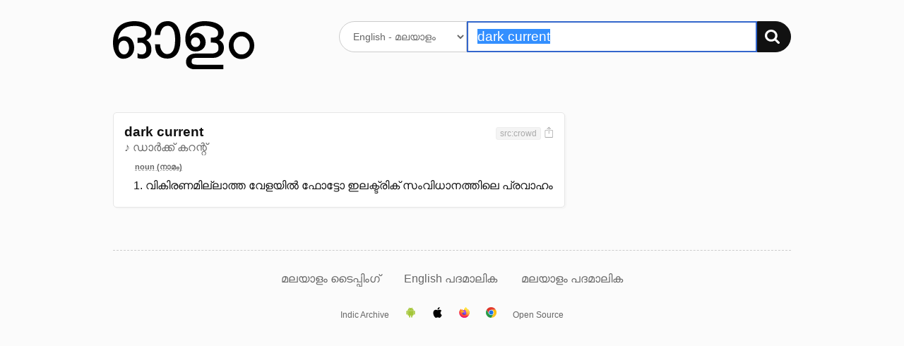

--- FILE ---
content_type: text/html; charset=UTF-8
request_url: https://olam.in/dictionary/english/malayalam/dark+current
body_size: 2164
content:

<!DOCTYPE html>
<html>
<head>
  <meta charset="utf-8" />
  <meta http-equiv="Content-Type" content="text/html; charset=utf-8" /><title>&#34;dark current&#34; Malayalam meaning. മലയാള വ്യാഖ്യാനം, അര്‍ഥം - ഓളം</title>
    <meta name="description" value="dark current meaning." /><meta name="viewport" content="width=device-width, initial-scale=1, minimum-scale=1" />
	<script>
    window._ROOT_URL = "";
    window._MAX_CONTENT_ITEMS =  5 ;
  </script>
  <meta property="og:image" content="https://olam.in/static/thumb.png">
	<link rel="shortcut icon" href="/static/favicon.png?v=1c869aa8db" type="image/x-icon" />
  <link href="/static/flexit.css?v=1c869aa8db" rel="stylesheet" type="text/css" />
  <link href="/static/style.css?v=1c869aa8db" rel="stylesheet" type="text/css" />
</head>
<body class="">
<div class="container">
  <section class="main">
    <header class="header">
      <div class="row">
        <div class="logo four columns">
          <a href="/"><img src="/static/logo.svg?v=1c869aa8db" alt="Dictionary logo" /></a>
          <h3 class="intro">അതിവേഗ ഇംഗ്ലീഷ് → മലയാളം ← മലയാളം നിഘണ്ടു</h3>
        </div>

        <div class="search eight columns">
          <form class="search-form" method="get" action="">
            <div>
              <select name="lang" aria-label="Select dictionary">
                
                  
                  
                    <option value="english/malayalam">
                      English - മലയാളം
                    </option>
                
                  
                  
                    <option value="malayalam/malayalam">
                      മലയാളം - മലയാളം
                    </option>
                
              </select>
              <div class="input-group">
                <input autofocus autocomplete="off" required placeholder="" aria-label="Search word"
                  type="text" id="q" name="q" value="dark current" />
                <button type="submit" aria-label="Search"><img src="/static/search.svg?v=1c869aa8db" alt="തിരയുക" /></button>
              </div>
            </div>
          </form>
        </div>
      </div>
    </header>


<section class="content results">
    
        


<div class="row">
    <div class="eight columns">
        <ol class="entries"><li class="entry" data-guid="71d6da02-91d8-490b-a16c-e321dd031a33" data-head="dark current">
                <header class="head">
                    <div>
                        <h3 class="title">dark current</h3><span class="pronun">♪ ഡാർക്ക് കറന്റ്</span></div>

                    <div class="meta"><span class="tags"><span class="tag" title="ഉറവിടം">src:crowd</span></span><a href="#" title="Share screenshot" class="export" data-guid="71d6da02-91d8-490b-a16c-e321dd031a33"><img src="/static/export.svg?v=1c869aa8db" alt="Share screenshot"></a>
                    </div>
                </header>
                        <ol class="defs">
                            <li class="types"><span>noun (നാമം)</span></li><li><div data-guid="829d3878-2381-4d71-a492-8acb645457c3" class="def">
                        വികിരണമില്ലാത്ത വേളയിൽ ഫോട്ടോ ഇലക്ട്രിക് സംവിധാനത്തിലെ പ്രവാഹം
                        
                        <div class="more" id="71d6da02-91d8-490b-a16c-e321dd031a33-829d3878-2381-4d71-a492-8acb645457c3" role="region" aria-hidden="true"></div>

                    </div></li>
                    </ol>
                

            </li></ol>
    </div>
    <nav class="three columns col-offset-1 related">
        
    </nav>
</div>

    
</section>


    <nav class="nav">
      <a href="https://olam.in/p/type-malayalam">മലയാളം ടൈപ്പിംഗ്</a>

      
      
          
            
            
            <a href="https://olam.in/glossary/english/malayalam/*" class="tab">
              English പദമാലിക
            </a>
          
            
            
            <a href="https://olam.in/glossary/malayalam/malayalam/*" class="tab">
              മലയാളം പദമാലിക
            </a>
          
      
    </nav>
  </section>

  <footer class="footer">
    <a href="https://indicarchive.org">Indic Archive</a>
    <a class="icon" href="https://play.google.com/store/apps/details?id=com.innoventionist.artham"><img width="15" src="https://olam.in/static/android.svg" alt="Android app" /></a>
    <a class="icon" href="https://apps.apple.com/us/app/olam-malayalam-dictionary/id6476043202" title="Olam iOS app"><img width="15" src="https://olam.in/static/ios.svg" alt="iOS app" /></a>
    <a class="icon" href="https://addons.mozilla.org/en-US/firefox/search/?q=olam&appver=&platform="><img width="15" src="https://olam.in/static/firefox.svg" alt="Firefox extension" /></a>
    <a class="icon" href="https://chrome.google.com/webstore/search/olam%20malayalam"><img width="15" src="https://olam.in/static/chrome.svg" alt="Chrome extension" /></a>
    <a href="https://olam.in/p/open">Open Source</a>
  </footer>

</div>

  <form class="box form-comments" data-success="അവലോകനത്തിനായി സമർപ്പിച്ചു">
  <div>
    <h4>അഭിപ്രായങ്ങളും നിർദ്ദേശങ്ങളും രേഖപ്പെടുത്തുക</h4>
    <textarea name="comments" autofocus maxlength="500"></textarea>
    <p>
      <button type="submit">അവലോകനത്തിനായി സമർപ്പിക്കുക</button>
      <button class="button-outline close">പൂട്ടുക</button>
    </p>
  </div>
  </form>

  <script type="module" src="/static/_bundle.js?f=autocomp.js&f=floatype.js&f=share.js&f=main.js&v=1c869aa8db"></script>
<script defer src="https://static.cloudflareinsights.com/beacon.min.js/vcd15cbe7772f49c399c6a5babf22c1241717689176015" integrity="sha512-ZpsOmlRQV6y907TI0dKBHq9Md29nnaEIPlkf84rnaERnq6zvWvPUqr2ft8M1aS28oN72PdrCzSjY4U6VaAw1EQ==" data-cf-beacon='{"version":"2024.11.0","token":"f07f2e31c8024331bfa98d93662fecec","r":1,"server_timing":{"name":{"cfCacheStatus":true,"cfEdge":true,"cfExtPri":true,"cfL4":true,"cfOrigin":true,"cfSpeedBrain":true},"location_startswith":null}}' crossorigin="anonymous"></script>
</body>

</html>

